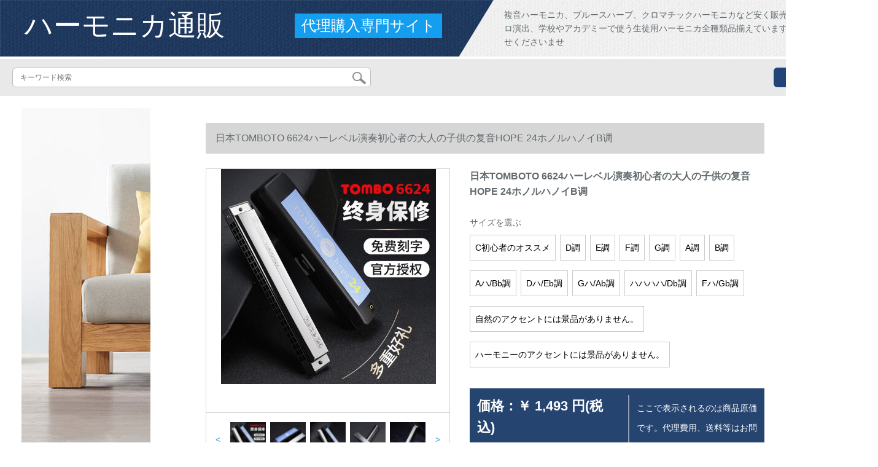

--- FILE ---
content_type: text/html; charset=UTF-8
request_url: https://www.otto-woo.com/detail/188115.html
body_size: 11120
content:
<!DOCTYPE html>
<html lang="jp">
<head>
    <meta charset="utf-8">
    <meta http-equiv="X-UA-Compatible" content="IE=edge">
    <meta name="viewport" content="width=device-width, initial-scale=1.0, maximum-scale=1.0, user-scalable=no">

    <!-- CSRF Token -->
    <meta name="csrf-token" content="kmQHlf6MVjrcqTCs42B02xsyVxFEiX2ILeIXVw69">

    <title>メジャースハ-モニ10ホ-ズハ-モニカズモニ岛村楽器ブルクハーツ-モニカハ-モニカハ-モニカハ-モニカハ-モニカジャ·ボンイ初心者日本TOMBOTO 6624ハレベル演奏初心者の大人の調教品です。。。。。。。。。。。。。。。。。。。。。。。。。。。。。。。。。。。。。。。...</title>
    <meta name="keywords" content="グルスハープモニ10ホーズハズモーニ岛村楽器ブルルハープホップホッケー、モニカジャ初心者日本のTOMBOTO 6624ハグベト演奏する初めての心を持つ大人のHOLL TONE 24のコピーです。">
    <meta name="description" content="ブラスハープ、ハズモニカ10ホーズ、ハズモニカ岛村楽器、ブラーハーツハープ、ハードコア、ハードボイルドの写真初心者、日本のTOMBOTO 6624ハレベルの演奏者のPE。【京东の正规品は全国配送で、ドキキするより行动して、ぐぐに购入して、より多くの割引きを受けます。...">

    <!-- Styles -->
    <link href="https://www.otto-woo.com/css/app.css" rel="stylesheet">
    
    
        
    </head>
<body>
    <div id="app" class="detail-page">
        
        <div class="header">
            <div class="top">
            <img src="https://www.otto-woo.com/storage/default/top_bg.png" alt="">
            <a href="https://www.otto-woo.com">
                <h1>ハーモニカ通販</h1>
            </a>
            <div class="agent">代理購入専門サイト</div>
            <p>複音ハーモニカ、ブルースハープ、クロマチックハーモニカなど安く販売中！練習用からプロ演出、学校やアカデミーで使う生徒用ハーモニカ全種類品揃えています。ぜひお問い合わせくださいませ</p>
        </div>
        <div class="search-content">
        <form action="https://www.otto-woo.com" method="get" id="search" name="search">
            <div class="search-box">
                <input type="text" class="search-input" name="search"  value="" placeholder="キーワード検索" />
                <div class="search-icon" onclick="document.search.submit()">
                    <img src="https://www.otto-woo.com/images/search-icon.png" alt="">
                </div>
            </div>
        </form>   
        <a href="https://www.otto-woo.com/ask.html?product_id=188115" class="ask">お問い合わせ</a>
    </div>
</div>        
        <div class="container" style="margin-top: 20px">
            
                    </div>

        
        <div class="w">
    <div class="m-aside">
                    <ul class="aside-news">
                                    <a href="https://www.tokyoitem.com/"  target="_blank">
                        <li>
                            <img src="https://www.otto-woo.com/storage/advs/202101/22/15_1611279339_dYUpfJGTel.jpg" alt="ソファー　安い　おすすめ　おしゃれ">
                        </li>
                    </a>
                                    <a href="https://www.curtain21.com/"  target="_blank">
                        <li>
                            <img src="https://www.otto-woo.com/storage/advs/202006/18/9_1592459712_q8BYgaK1p2.jpg" alt="オーダーカーテン,カーテン 安い,遮光カーテン">
                        </li>
                    </a>
                                    <a href="https://www.mutukistyle.com/"  target="_blank">
                        <li>
                            <img src="https://www.otto-woo.com/storage/advs/202007/18/9_1595035279_MM4bzDsNDD.jpg" alt="カーテン おしゃれ,カーテン 北欧,カーテン 通販">
                        </li>
                    </a>
                            </ul>
                <div class="aside-bar">
            <ul class="clearfix">
                                    <li class="aside-shop">
                        <div class="p-img">
                            <a target="_blank" href="https://www.otto-woo.com/detail/113827.html">
                                <img width="160" height="160" src="https://www.otto-woo.com/storage/products/p1/201911/18/H2zBRomO4pecAX4TMxBr.jpg"
                                    class="err-product">
                            </a>
                        </div>
                        <div class="p-price">
                            <strong>
                                <em>￥</em>
                                <i class="J-prom-p-5840776">
                                                                            7,600 円(税込) 
                                                                    </i>
                            </strong>
                        </div>
                        <div class="p-name">
                            <a target="_blank" href="https://www.otto-woo.com/detail/113827.html" title="TOMBO（TOMBO）日本オリジナルド高級プロ演奏21穴アックハークホール9521木琴格長調A">
                                <em>
                                    TOMBO（TOMBO）日本オリジナルド高級プロ演奏21穴アックハークホール9521木琴格長調A
                                </em>
                            </a>
                        </div>
                    </li>
                                    <li class="aside-shop">
                        <div class="p-img">
                            <a target="_blank" href="https://www.otto-woo.com/detail/113863.html">
                                <img width="160" height="160" src="https://www.otto-woo.com/storage/products/p1/201911/18/PZaafgIh4SuBSgRnnomd.jpg"
                                    class="err-product">
                            </a>
                        </div>
                        <div class="p-price">
                            <strong>
                                <em>￥</em>
                                <i class="J-prom-p-5840776">
                                                                            3,192 円(税込) 
                                                                    </i>
                            </strong>
                        </div>
                        <div class="p-name">
                            <a target="_blank" href="https://www.otto-woo.com/detail/113863.html" title="TOMBO(TOMBO)ハノイ24ホールの复音人气6624 S学生初心者成人演奏器【6624 S】_B調">
                                <em>
                                    TOMBO(TOMBO)ハノイ24ホールの复音人气6624 S学生初心者成人演奏器【6624 S】_B調
                                </em>
                            </a>
                        </div>
                    </li>
                                    <li class="aside-shop">
                        <div class="p-img">
                            <a target="_blank" href="https://www.otto-woo.com/detail/113865.html">
                                <img width="160" height="160" src="https://www.otto-woo.com/storage/products/p1/201911/18/JXIKd2j73rdS8gqdNqmi.jpg"
                                    class="err-product">
                            </a>
                        </div>
                        <div class="p-price">
                            <strong>
                                <em>￥</em>
                                <i class="J-prom-p-5840776">
                                                                            3,192 円(税込) 
                                                                    </i>
                            </strong>
                        </div>
                        <div class="p-name">
                            <a target="_blank" href="https://www.otto-woo.com/detail/113865.html" title="TOMBO(TOMBO)ハノイ24ホールの复音人气6624 S学生初心者成人演奏器【6624 S】_自然短調が予定です。">
                                <em>
                                    TOMBO(TOMBO)ハノイ24ホールの复音人气6624 S学生初心者成人演奏器【6624 S】_自然短調が予定です。
                                </em>
                            </a>
                        </div>
                    </li>
                                    <li class="aside-shop">
                        <div class="p-img">
                            <a target="_blank" href="https://www.otto-woo.com/detail/113886.html">
                                <img width="160" height="160" src="https://www.otto-woo.com/storage/products/p1/201911/18/tmX5TajnVjqaiuiLetwa.jpg"
                                    class="err-product">
                            </a>
                        </div>
                        <div class="p-price">
                            <strong>
                                <em>￥</em>
                                <i class="J-prom-p-5840776">
                                                                            928 円(税込) 
                                                                    </i>
                            </strong>
                        </div>
                        <div class="p-name">
                            <a target="_blank" href="https://www.otto-woo.com/detail/113886.html" title="SWAN(SWAN)24穴高級演奏複音ハノイ高級銀色レーザカバ調全銀色D調">
                                <em>
                                    SWAN(SWAN)24穴高級演奏複音ハノイ高級銀色レーザカバ調全銀色D調
                                </em>
                            </a>
                        </div>
                    </li>
                                    <li class="aside-shop">
                        <div class="p-img">
                            <a target="_blank" href="https://www.otto-woo.com/detail/113893.html">
                                <img width="160" height="160" src="https://www.otto-woo.com/storage/products/p1/201911/18/9BW9AXSlmgcveH5UUy0u.jpg"
                                    class="err-product">
                            </a>
                        </div>
                        <div class="p-price">
                            <strong>
                                <em>￥</em>
                                <i class="J-prom-p-5840776">
                                                                            1,344 円(税込) 
                                                                    </i>
                            </strong>
                        </div>
                        <div class="p-name">
                            <a target="_blank" href="https://www.otto-woo.com/detail/113893.html" title="TOMBO（TOMBO）日本Hope 10高級演奏十穴ブラスハ6610シリズ調律全6610長调クラシックス/D bit调">
                                <em>
                                    TOMBO（TOMBO）日本Hope 10高級演奏十穴ブラスハ6610シリズ調律全6610長调クラシックス/D bit调
                                </em>
                            </a>
                        </div>
                    </li>
                                    <li class="aside-shop">
                        <div class="p-img">
                            <a target="_blank" href="https://www.otto-woo.com/detail/113905.html">
                                <img width="160" height="160" src="https://www.otto-woo.com/storage/products/p1/201911/18/IsKg6JCV2Gx1UAu1u2Y2.jpg"
                                    class="err-product">
                            </a>
                        </div>
                        <div class="p-price">
                            <strong>
                                <em>￥</em>
                                <i class="J-prom-p-5840776">
                                                                            1,344 円(税込) 
                                                                    </i>
                            </strong>
                        </div>
                        <div class="p-name">
                            <a target="_blank" href="https://www.otto-woo.com/detail/113905.html" title="TOMBO（TOMBO）日本Hope 10高級演奏十穴ブラケト6610シリズ調律全6610長調クラシカルLF調">
                                <em>
                                    TOMBO（TOMBO）日本Hope 10高級演奏十穴ブラケト6610シリズ調律全6610長調クラシカルLF調
                                </em>
                            </a>
                        </div>
                    </li>
                                    <li class="aside-shop">
                        <div class="p-img">
                            <a target="_blank" href="https://www.otto-woo.com/detail/113927.html">
                                <img width="160" height="160" src="https://www.otto-woo.com/storage/products/p1/201911/18/RNlcQXV9Ay3z0fGN3pit.jpg"
                                    class="err-product">
                            </a>
                        </div>
                        <div class="p-price">
                            <strong>
                                <em>￥</em>
                                <i class="J-prom-p-5840776">
                                                                            192 円(税込) 
                                                                    </i>
                            </strong>
                        </div>
                        <div class="p-name">
                            <a target="_blank" href="https://www.otto-woo.com/detail/113927.html" title="【3つのセクトのハネムーン】鉄質彩絵子供ハネモニ二列16つのオルガネ供のたのおもちゃんねる男の赤ちゃちゃんのランダーな色ハネムーン1つ+鳥の笛+ハネモネのセクシ">
                                <em>
                                    【3つのセクトのハネムーン】鉄質彩絵子供ハネモニ二列16つのオルガネ供のたのおもちゃんねる男の赤ちゃちゃんのランダーな色ハネムーン1つ+鳥の笛+ハネモネのセクシ
                                </em>
                            </a>
                        </div>
                    </li>
                                    <li class="aside-shop">
                        <div class="p-img">
                            <a target="_blank" href="https://www.otto-woo.com/detail/113937.html">
                                <img width="160" height="160" src="https://www.otto-woo.com/storage/products/p1/201911/18/0bs7KcMxdXQpzNwDPGuf.jpg"
                                    class="err-product">
                            </a>
                        </div>
                        <div class="p-price">
                            <strong>
                                <em>￥</em>
                                <i class="J-prom-p-5840776">
                                                                            120 円(税込) 
                                                                    </i>
                            </strong>
                        </div>
                        <div class="p-name">
                            <a target="_blank" href="https://www.otto-woo.com/detail/113937.html" title="オモチャ10穴の子供ハノの赤ちゃんは早く教育しました。益智の子供は初学入門男子16穴のミニ口笛オルガンの小さいラッピングです。吹奏楽器10个の色をランダーに配合します。">
                                <em>
                                    オモチャ10穴の子供ハノの赤ちゃんは早く教育しました。益智の子供は初学入門男子16穴のミニ口笛オルガンの小さいラッピングです。吹奏楽器10个の色をランダーに配合します。
                                </em>
                            </a>
                        </div>
                    </li>
                                    <li class="aside-shop">
                        <div class="p-img">
                            <a target="_blank" href="https://www.otto-woo.com/detail/113963.html">
                                <img width="160" height="160" src="https://www.otto-woo.com/storage/products/p1/201911/18/sDpbrU5YyyNaUn0LmB5j.jpg"
                                    class="err-product">
                            </a>
                        </div>
                        <div class="p-price">
                            <strong>
                                <em>￥</em>
                                <i class="J-prom-p-5840776">
                                                                            71 円(税込) 
                                                                    </i>
                            </strong>
                        </div>
                        <div class="p-name">
                            <a target="_blank" href="https://www.otto-woo.com/detail/113963.html" title="木制彩絵ハ-モニのおもちゃ3-6歳の子供供子ハレ-モニ音楽早教启蒙幼稚园吹奏楽玩具16穴24穴专用ハア-モニ1児木制ハカゲ">
                                <em>
                                    木制彩絵ハ-モニのおもちゃ3-6歳の子供供子ハレ-モニ音楽早教启蒙幼稚园吹奏楽玩具16穴24穴专用ハア-モニ1児木制ハカゲ
                                </em>
                            </a>
                        </div>
                    </li>
                                    <li class="aside-shop">
                        <div class="p-img">
                            <a target="_blank" href="https://www.otto-woo.com/detail/113994.html">
                                <img width="160" height="160" src="https://www.otto-woo.com/storage/products/p1/201911/18/U4yfA0m9Ul5lMfrqlD68.jpg"
                                    class="err-product">
                            </a>
                        </div>
                        <div class="p-price">
                            <strong>
                                <em>￥</em>
                                <i class="J-prom-p-5840776">
                                                                            336 円(税込) 
                                                                    </i>
                            </strong>
                        </div>
                        <div class="p-name">
                            <a target="_blank" href="https://www.otto-woo.com/detail/113994.html" title="SWANハノイ24穴復音C調プロモーションショウA/B/C/E/G/Aピュー/C 21691；Dピュー/ヒップホップF/Gギャグ">
                                <em>
                                    SWANハノイ24穴復音C調プロモーションショウA/B/C/E/G/Aピュー/C 21691；Dピュー/ヒップホップF/Gギャグ
                                </em>
                            </a>
                        </div>
                    </li>
                                    <li class="aside-shop">
                        <div class="p-img">
                            <a target="_blank" href="https://www.otto-woo.com/detail/114068.html">
                                <img width="160" height="160" src="https://www.otto-woo.com/storage/products/p1/201911/19/gidiApc8srPWqkgrGwaI.jpg"
                                    class="err-product">
                            </a>
                        </div>
                        <div class="p-price">
                            <strong>
                                <em>￥</em>
                                <i class="J-prom-p-5840776">
                                                                            392 円(税込) 
                                                                    </i>
                            </strong>
                        </div>
                        <div class="p-name">
                            <a target="_blank" href="https://www.otto-woo.com/detail/114068.html" title="SWAN SWAN【无料刻印】SWAN SWEAN 24穴C调単音ハ-モニ大人演奏児童生徒初学ハ-モニ高级青色">
                                <em>
                                    SWAN SWAN【无料刻印】SWAN SWEAN 24穴C调単音ハ-モニ大人演奏児童生徒初学ハ-モニ高级青色
                                </em>
                            </a>
                        </div>
                    </li>
                                    <li class="aside-shop">
                        <div class="p-img">
                            <a target="_blank" href="https://www.otto-woo.com/detail/114106.html">
                                <img width="160" height="160" src="https://www.otto-woo.com/storage/products/p1/201911/19/LnJmblBhjyDNBF5sWUCz.jpg"
                                    class="err-product">
                            </a>
                        </div>
                        <div class="p-price">
                            <strong>
                                <em>￥</em>
                                <i class="J-prom-p-5840776">
                                                                            552 円(税込) 
                                                                    </i>
                            </strong>
                        </div>
                        <div class="p-name">
                            <a target="_blank" href="https://www.otto-woo.com/detail/114106.html" title="romusicハープ初心者24穴复音c调男子高级成人児童生徒プロロスコ宝石青【カステラオルゴル+オルゴドール+ダウ布袋+吹奏法】">
                                <em>
                                    romusicハープ初心者24穴复音c调男子高级成人児童生徒プロロスコ宝石青【カステラオルゴル+オルゴドール+ダウ布袋+吹奏法】
                                </em>
                            </a>
                        </div>
                    </li>
                                    <li class="aside-shop">
                        <div class="p-img">
                            <a target="_blank" href="https://www.otto-woo.com/detail/114123.html">
                                <img width="160" height="160" src="https://www.otto-woo.com/storage/products/p1/201911/19/VVkOY2bAWUnhSzJS5ToR.png"
                                    class="err-product">
                            </a>
                        </div>
                        <div class="p-price">
                            <strong>
                                <em>￥</em>
                                <i class="J-prom-p-5840776">
                                                                            264 円(税込) 
                                                                    </i>
                            </strong>
                        </div>
                        <div class="p-name">
                            <a target="_blank" href="https://www.otto-woo.com/detail/114123.html" title="SWAN（SWAN）10穴ブラスハ调布ス初心者入门シルバゴードオープロ10穴サズハ-モニ小10穴ハ-モニ黒送擦布皮套ミニ消毒绵カドの亲笛">
                                <em>
                                    SWAN（SWAN）10穴ブラスハ调布ス初心者入门シルバゴードオープロ10穴サズハ-モニ小10穴ハ-モニ黒送擦布皮套ミニ消毒绵カドの亲笛
                                </em>
                            </a>
                        </div>
                    </li>
                                    <li class="aside-shop">
                        <div class="p-img">
                            <a target="_blank" href="https://www.otto-woo.com/detail/114126.html">
                                <img width="160" height="160" src="https://www.otto-woo.com/storage/products/p1/201911/19/GAcUDnt28KvtidIt1mh5.jpg"
                                    class="err-product">
                            </a>
                        </div>
                        <div class="p-price">
                            <strong>
                                <em>￥</em>
                                <i class="J-prom-p-5840776">
                                                                            528 円(税込) 
                                                                    </i>
                            </strong>
                        </div>
                        <div class="p-name">
                            <a target="_blank" href="https://www.otto-woo.com/detail/114126.html" title="ディズニロンド10穴ハ-モニカジ子供24穴初心者大人复音c调口オルガ幼稚园プレゼン玩具プレスリー(16穴)">
                                <em>
                                    ディズニロンド10穴ハ-モニカジ子供24穴初心者大人复音c调口オルガ幼稚园プレゼン玩具プレスリー(16穴)
                                </em>
                            </a>
                        </div>
                    </li>
                                    <li class="aside-shop">
                        <div class="p-img">
                            <a target="_blank" href="https://www.otto-woo.com/detail/114153.html">
                                <img width="160" height="160" src="https://www.otto-woo.com/storage/products/p1/201911/19/j6mOywKhtoiL1KKJQBXT.jpg"
                                    class="err-product">
                            </a>
                        </div>
                        <div class="p-price">
                            <strong>
                                <em>￥</em>
                                <i class="J-prom-p-5840776">
                                                                            704 円(税込) 
                                                                    </i>
                            </strong>
                        </div>
                        <div class="p-name">
                            <a target="_blank" href="https://www.otto-woo.com/detail/114153.html" title="ドイツ入力リピタ24穴複音C調アクトハ-モネドTOP 213 A/B/G/D/E/F調の初心者アダルトプロシュート=Ab=A卜調の複音+全セトの景品は無料です。">
                                <em>
                                    ドイツ入力リピタ24穴複音C調アクトハ-モネドTOP 213 A/B/G/D/E/F調の初心者アダルトプロシュート=Ab=A卜調の複音+全セトの景品は無料です。
                                </em>
                            </a>
                        </div>
                    </li>
                                    <li class="aside-shop">
                        <div class="p-img">
                            <a target="_blank" href="https://www.otto-woo.com/detail/114174.html">
                                <img width="160" height="160" src="https://www.otto-woo.com/storage/products/p1/201911/19/8I6ItV3MUnDSKhDiv4i9.jpg"
                                    class="err-product">
                            </a>
                        </div>
                        <div class="p-price">
                            <strong>
                                <em>￥</em>
                                <i class="J-prom-p-5840776">
                                                                            669 円(税込) 
                                                                    </i>
                            </strong>
                        </div>
                        <div class="p-name">
                            <a target="_blank" href="https://www.otto-woo.com/detail/114174.html" title="ドイツから入力されたままのリピタ28穴の复音アコースティック24穴成人プロスっハイの初心者C调SW AN 24穴の银色アンセン(元工场付属品)">
                                <em>
                                    ドイツから入力されたままのリピタ28穴の复音アコースティック24穴成人プロスっハイの初心者C调SW AN 24穴の银色アンセン(元工场付属品)
                                </em>
                            </a>
                        </div>
                    </li>
                                    <li class="aside-shop">
                        <div class="p-img">
                            <a target="_blank" href="https://www.otto-woo.com/detail/114295.html">
                                <img width="160" height="160" src="https://www.otto-woo.com/storage/products/p1/201911/19/UCPmoWx1fgHljLoQEXP3.jpg"
                                    class="err-product">
                            </a>
                        </div>
                        <div class="p-price">
                            <strong>
                                <em>￥</em>
                                <i class="J-prom-p-5840776">
                                                                            944 円(税込) 
                                                                    </i>
                            </strong>
                        </div>
                        <div class="p-name">
                            <a target="_blank" href="https://www.otto-woo.com/detail/114295.html" title="上海老牌国光ハ-モニプロ28穴重音复音C调初心者学生成人入门楽器【无料刻印】シルバーアルクセトC调【音色がろやか】">
                                <em>
                                    上海老牌国光ハ-モニプロ28穴重音复音C调初心者学生成人入门楽器【无料刻印】シルバーアルクセトC调【音色がろやか】
                                </em>
                            </a>
                        </div>
                    </li>
                                    <li class="aside-shop">
                        <div class="p-img">
                            <a target="_blank" href="https://www.otto-woo.com/detail/114313.html">
                                <img width="160" height="160" src="https://www.otto-woo.com/storage/products/p1/201911/19/dP3igsdROObTc5PmD2S1.jpg"
                                    class="err-product">
                            </a>
                        </div>
                        <div class="p-price">
                            <strong>
                                <em>￥</em>
                                <i class="J-prom-p-5840776">
                                                                            1,032 円(税込) 
                                                                    </i>
                            </strong>
                        </div>
                        <div class="p-name">
                            <a target="_blank" href="https://www.otto-woo.com/detail/114313.html" title="SWAEANSWEAN 24穴多调式复音ハ-モーニ高级成人児童初心者日本入力リバプロ演奏口オルガン音楽器D调">
                                <em>
                                    SWAEANSWEAN 24穴多调式复音ハ-モーニ高级成人児童初心者日本入力リバプロ演奏口オルガン音楽器D调
                                </em>
                            </a>
                        </div>
                    </li>
                                    <li class="aside-shop">
                        <div class="p-img">
                            <a target="_blank" href="https://www.otto-woo.com/detail/114347.html">
                                <img width="160" height="160" src="https://www.otto-woo.com/storage/products/p2/201911/19/original_4FKgMVpCipznDX2srqfp.jpg"
                                    class="err-product">
                            </a>
                        </div>
                        <div class="p-price">
                            <strong>
                                <em>￥</em>
                                <i class="J-prom-p-5840776">
                                                                            1,080 円(税込) 
                                                                    </i>
                            </strong>
                        </div>
                        <div class="p-name">
                            <a target="_blank" href="https://www.otto-woo.com/detail/114347.html" title="上海老牌国光24穴復音ハ-モニカA/B/G/D/E/F/C調高級成人プリプロレミ学生初心者ハ-モニ演奏版24穴ブラクD調">
                                <em>
                                    上海老牌国光24穴復音ハ-モニカA/B/G/D/E/F/C調高級成人プリプロレミ学生初心者ハ-モニ演奏版24穴ブラクD調
                                </em>
                            </a>
                        </div>
                    </li>
                                    <li class="aside-shop">
                        <div class="p-img">
                            <a target="_blank" href="https://www.otto-woo.com/detail/114371.html">
                                <img width="160" height="160" src="https://www.otto-woo.com/storage/products/p2/201911/19/original_AedRyFA1hsuHym4bvJ5W.png"
                                    class="err-product">
                            </a>
                        </div>
                        <div class="p-price">
                            <strong>
                                <em>￥</em>
                                <i class="J-prom-p-5840776">
                                                                            1,032 円(税込) 
                                                                    </i>
                            </strong>
                        </div>
                        <div class="p-name">
                            <a target="_blank" href="https://www.otto-woo.com/detail/114371.html" title="ドイツから入力されたリアルピタQIMEI 24穴の重音ハノーイ高级成人プロ演奏シンハーイ初心者独学児童楽器【无料雕刻】24ホール演奏モデルの复音ブル">
                                <em>
                                    ドイツから入力されたリアルピタQIMEI 24穴の重音ハノーイ高级成人プロ演奏シンハーイ初心者独学児童楽器【无料雕刻】24ホール演奏モデルの复音ブル
                                </em>
                            </a>
                        </div>
                    </li>
                                    <li class="aside-shop">
                        <div class="p-img">
                            <a target="_blank" href="https://www.otto-woo.com/detail/114382.html">
                                <img width="160" height="160" src="https://www.otto-woo.com/storage/products/p2/201911/19/original_70mpjfGpRE524d4bMCOe.jpg"
                                    class="err-product">
                            </a>
                        </div>
                        <div class="p-price">
                            <strong>
                                <em>￥</em>
                                <i class="J-prom-p-5840776">
                                                                            1,024 円(税込) 
                                                                    </i>
                            </strong>
                        </div>
                        <div class="p-name">
                            <a target="_blank" href="https://www.otto-woo.com/detail/114382.html" title="上海ブリンドックス24穴老アコスティA/B/E/F/G/下降bスピリット調楽隊プロ演奏用琴黒アクセトE">
                                <em>
                                    上海ブリンドックス24穴老アコスティA/B/E/F/G/下降bスピリット調楽隊プロ演奏用琴黒アクセトE
                                </em>
                            </a>
                        </div>
                    </li>
                                    <li class="aside-shop">
                        <div class="p-img">
                            <a target="_blank" href="https://www.otto-woo.com/detail/114403.html">
                                <img width="160" height="160" src="https://www.otto-woo.com/storage/products/p1/201911/19/yunnQ6tQirRaOTr7NwI7.jpg"
                                    class="err-product">
                            </a>
                        </div>
                        <div class="p-price">
                            <strong>
                                <em>￥</em>
                                <i class="J-prom-p-5840776">
                                                                            1,272 円(税込) 
                                                                    </i>
                            </strong>
                        </div>
                        <div class="p-name">
                            <a target="_blank" href="https://www.otto-woo.com/detail/114403.html" title="リプロ上海老ブラド国光28穴ハノイ高级复音C调24穴重音进级成人プロシングウド男女初心者适用楽器24穴演奏金复音シーバー【全套学习礼包】">
                                <em>
                                    リプロ上海老ブラド国光28穴ハノイ高级复音C调24穴重音进级成人プロシングウド男女初心者适用楽器24穴演奏金复音シーバー【全套学习礼包】
                                </em>
                            </a>
                        </div>
                    </li>
                                    <li class="aside-shop">
                        <div class="p-img">
                            <a target="_blank" href="https://www.otto-woo.com/detail/114416.html">
                                <img width="160" height="160" src="https://www.otto-woo.com/storage/products/p1/201911/19/WzzkokNwh08n8e5fujCw.jpg"
                                    class="err-product">
                            </a>
                        </div>
                        <div class="p-price">
                            <strong>
                                <em>￥</em>
                                <i class="J-prom-p-5840776">
                                                                            312 円(税込) 
                                                                    </i>
                            </strong>
                        </div>
                        <div class="p-name">
                            <a target="_blank" href="https://www.otto-woo.com/detail/114416.html" title="SWEANハーバーバーバーバーバーバーバーバーバーバーバーバーバーバーバーバーバーン10穴20音ブラスス高级成人児童学生初心者男女プロ演奏口オルガインスケーターオリゴリングン">
                                <em>
                                    SWEANハーバーバーバーバーバーバーバーバーバーバーバーバーバーバーバーバーバーン10穴20音ブラスス高级成人児童学生初心者男女プロ演奏口オルガインスケーターオリゴリングン
                                </em>
                            </a>
                        </div>
                    </li>
                                    <li class="aside-shop">
                        <div class="p-img">
                            <a target="_blank" href="https://www.otto-woo.com/detail/114518.html">
                                <img width="160" height="160" src="https://www.otto-woo.com/storage/products/p1/201911/19/j51K0Jmwpe7ypPLKB6I8.jpg"
                                    class="err-product">
                            </a>
                        </div>
                        <div class="p-price">
                            <strong>
                                <em>￥</em>
                                <i class="J-prom-p-5840776">
                                                                            1,848 円(税込) 
                                                                    </i>
                            </strong>
                        </div>
                        <div class="p-name">
                            <a target="_blank" href="https://www.otto-woo.com/detail/114518.html" title="TOMBO（TOMBO）TOMBO日本TOMBO 6624 P純音ハ-モニカ24穴復音ハ-モニカプロプロプロベル練習初学用A調">
                                <em>
                                    TOMBO（TOMBO）TOMBO日本TOMBO 6624 P純音ハ-モニカ24穴復音ハ-モニカプロプロプロベル練習初学用A調
                                </em>
                            </a>
                        </div>
                    </li>
                                    <li class="aside-shop">
                        <div class="p-img">
                            <a target="_blank" href="https://www.otto-woo.com/detail/114574.html">
                                <img width="160" height="160" src="https://www.otto-woo.com/storage/products/p1/201911/19/go4RdMX77IrTMBa23xCp.jpg"
                                    class="err-product">
                            </a>
                        </div>
                        <div class="p-price">
                            <strong>
                                <em>￥</em>
                                <i class="J-prom-p-5840776">
                                                                            2,232 円(税込) 
                                                                    </i>
                            </strong>
                        </div>
                        <div class="p-name">
                            <a target="_blank" href="https://www.otto-woo.com/detail/114574.html" title="国光12穴クロマジック">
                                <em>
                                    国光12穴クロマジック
                                </em>
                            </a>
                        </div>
                    </li>
                                    <li class="aside-shop">
                        <div class="p-img">
                            <a target="_blank" href="https://www.otto-woo.com/detail/114576.html">
                                <img width="160" height="160" src="https://www.otto-woo.com/storage/products/p1/201911/19/AqCu5Y1AUQblO5EgPmgw.jpg"
                                    class="err-product">
                            </a>
                        </div>
                        <div class="p-price">
                            <strong>
                                <em>￥</em>
                                <i class="J-prom-p-5840776">
                                                                            1,984 円(税込) 
                                                                    </i>
                            </strong>
                        </div>
                        <div class="p-name">
                            <a target="_blank" href="https://www.otto-woo.com/detail/114576.html" title="SWAANハッカ12穴14穴C调入初心者学生成人教育プロ演奏ハッカ【12穴48音】">
                                <em>
                                    SWAANハッカ12穴14穴C调入初心者学生成人教育プロ演奏ハッカ【12穴48音】
                                </em>
                            </a>
                        </div>
                    </li>
                                    <li class="aside-shop">
                        <div class="p-img">
                            <a target="_blank" href="https://www.otto-woo.com/detail/114588.html">
                                <img width="160" height="160" src="https://www.otto-woo.com/storage/products/p1/201911/19/lBVUasLfFS3hluGIazzn.jpg"
                                    class="err-product">
                            </a>
                        </div>
                        <div class="p-price">
                            <strong>
                                <em>￥</em>
                                <i class="J-prom-p-5840776">
                                                                            2,600 円(税込) 
                                                                    </i>
                            </strong>
                        </div>
                        <div class="p-name">
                            <a target="_blank" href="https://www.otto-woo.com/detail/114588.html" title="铃木(SUZUKI)ブラスハープ10穴c调人気金属格MR-350学生初学自学成人演奏器【MR-350】F调教">
                                <em>
                                    铃木(SUZUKI)ブラスハープ10穴c调人気金属格MR-350学生初学自学成人演奏器【MR-350】F调教
                                </em>
                            </a>
                        </div>
                    </li>
                                    <li class="aside-shop">
                        <div class="p-img">
                            <a target="_blank" href="https://www.otto-woo.com/detail/114624.html">
                                <img width="160" height="160" src="https://www.otto-woo.com/storage/products/p1/201911/19/5RavD0YNvKeKy6Irwk8r.jpg"
                                    class="err-product">
                            </a>
                        </div>
                        <div class="p-price">
                            <strong>
                                <em>￥</em>
                                <i class="J-prom-p-5840776">
                                                                            200 円(税込) 
                                                                    </i>
                            </strong>
                        </div>
                        <div class="p-name">
                            <a target="_blank" href="https://www.otto-woo.com/detail/114624.html" title="牧歌eclogue 10穴の子供のおもちゃんのハ-モニの色はランダです。">
                                <em>
                                    牧歌eclogue 10穴の子供のおもちゃんのハ-モニの色はランダです。
                                </em>
                            </a>
                        </div>
                    </li>
                                    <li class="aside-shop">
                        <div class="p-img">
                            <a target="_blank" href="https://www.otto-woo.com/detail/114632.html">
                                <img width="160" height="160" src="https://www.otto-woo.com/storage/products/p1/201911/19/a31FAWF5cuT4FXahiqu6.jpg"
                                    class="err-product">
                            </a>
                        </div>
                        <div class="p-price">
                            <strong>
                                <em>￥</em>
                                <i class="J-prom-p-5840776">
                                                                            1,112 円(税込) 
                                                                    </i>
                            </strong>
                        </div>
                        <div class="p-name">
                            <a target="_blank" href="https://www.otto-woo.com/detail/114632.html" title="ドイツから入力されたリンド国光24穴のアロセトC调哈-モニ高级成人プロ演奏児生徒初学入门コロンオルゴール24穴国の梦青复音C调合+学习资料">
                                <em>
                                    ドイツから入力されたリンド国光24穴のアロセトC调哈-モニ高级成人プロ演奏児生徒初学入门コロンオルゴール24穴国の梦青复音C调合+学习资料
                                </em>
                            </a>
                        </div>
                    </li>
                                    <li class="aside-shop">
                        <div class="p-img">
                            <a target="_blank" href="https://www.otto-woo.com/detail/114719.html">
                                <img width="160" height="160" src="https://www.otto-woo.com/storage/products/p1/201911/19/sbmbFC2afOsMekhAMJzP.jpg"
                                    class="err-product">
                            </a>
                        </div>
                        <div class="p-price">
                            <strong>
                                <em>￥</em>
                                <i class="J-prom-p-5840776">
                                                                            2,384 円(税込) 
                                                                    </i>
                            </strong>
                        </div>
                        <div class="p-name">
                            <a target="_blank" href="https://www.otto-woo.com/detail/114719.html" title="ドイツから入力されたリプSW 28穴幅音域ハプロ高级成人复音アークセトCの调べには、【アリセンスゴルド】の舞台プロ别选手が选ばれています。">
                                <em>
                                    ドイツから入力されたリプSW 28穴幅音域ハプロ高级成人复音アークセトCの调べには、【アリセンスゴルド】の舞台プロ别选手が选ばれています。
                                </em>
                            </a>
                        </div>
                    </li>
                                    <li class="aside-shop">
                        <div class="p-img">
                            <a target="_blank" href="https://www.otto-woo.com/detail/114749.html">
                                <img width="160" height="160" src="https://www.otto-woo.com/storage/products/p1/201911/19/QDtdxzAxzOv6mSCZ2ZW5.jpg"
                                    class="err-product">
                            </a>
                        </div>
                        <div class="p-price">
                            <strong>
                                <em>￥</em>
                                <i class="J-prom-p-5840776">
                                                                            3,160 円(税込) 
                                                                    </i>
                            </strong>
                        </div>
                        <div class="p-name">
                            <a target="_blank" href="https://www.otto-woo.com/detail/114749.html" title="レホーバーMBDドイツオリア入力HOHERCと演奏10本のブラジルスタッフルを演奏します。">
                                <em>
                                    レホーバーMBDドイツオリア入力HOHERCと演奏10本のブラジルスタッフルを演奏します。
                                </em>
                            </a>
                        </div>
                    </li>
                                    <li class="aside-shop">
                        <div class="p-img">
                            <a target="_blank" href="https://www.otto-woo.com/detail/114757.html">
                                <img width="160" height="160" src="https://www.otto-woo.com/storage/products/p1/201911/19/jLz1wAdokihSQhcr4puD.jpg"
                                    class="err-product">
                            </a>
                        </div>
                        <div class="p-price">
                            <strong>
                                <em>￥</em>
                                <i class="J-prom-p-5840776">
                                                                            1,440 円(税込) 
                                                                    </i>
                            </strong>
                        </div>
                        <div class="p-name">
                            <a target="_blank" href="https://www.otto-woo.com/detail/114757.html" title="レホーHUNER Dee HOHHERハーバーとモニとレ2550复音ハ-モニ24穴C调男生自学成人プロ初心者HOHER入门ハ-モニ24穴ヨーロッパ音階【独学大礼包を送る】">
                                <em>
                                    レホーHUNER Dee HOHHERハーバーとモニとレ2550复音ハ-モニ24穴C调男生自学成人プロ初心者HOHER入门ハ-モニ24穴ヨーロッパ音階【独学大礼包を送る】
                                </em>
                            </a>
                        </div>
                    </li>
                                    <li class="aside-shop">
                        <div class="p-img">
                            <a target="_blank" href="https://www.otto-woo.com/detail/114761.html">
                                <img width="160" height="160" src="https://www.otto-woo.com/storage/products/p1/201911/19/ROue0Y7kdPkAlzEdUSAx.jpg"
                                    class="err-product">
                            </a>
                        </div>
                        <div class="p-price">
                            <strong>
                                <em>￥</em>
                                <i class="J-prom-p-5840776">
                                                                            1,584 円(税込) 
                                                                    </i>
                            </strong>
                        </div>
                        <div class="p-name">
                            <a target="_blank" href="https://www.otto-woo.com/detail/114761.html" title="ドイツから入力されたままのリピタ28穴のアクセントC調ハノレ上級成人初学プロレは銀色の複音C調が適用されます。【フルセット】">
                                <em>
                                    ドイツから入力されたままのリピタ28穴のアクセントC調ハノレ上級成人初学プロレは銀色の複音C調が適用されます。【フルセット】
                                </em>
                            </a>
                        </div>
                    </li>
                                    <li class="aside-shop">
                        <div class="p-img">
                            <a target="_blank" href="https://www.otto-woo.com/detail/114772.html">
                                <img width="160" height="160" src="https://www.otto-woo.com/storage/products/p1/201911/19/hnxle7HtQHbiafRbzwJY.jpg"
                                    class="err-product">
                            </a>
                        </div>
                        <div class="p-price">
                            <strong>
                                <em>￥</em>
                                <i class="J-prom-p-5840776">
                                                                            2,952 円(税込) 
                                                                    </i>
                            </strong>
                        </div>
                        <div class="p-name">
                            <a target="_blank" href="https://www.otto-woo.com/detail/114772.html" title="TOMBO TOMBO日本24穴C调高级プロ演奏初学复音ハ-モーニ6624 S调-デフォ调式">
                                <em>
                                    TOMBO TOMBO日本24穴C调高级プロ演奏初学复音ハ-モーニ6624 S调-デフォ调式
                                </em>
                            </a>
                        </div>
                    </li>
                                    <li class="aside-shop">
                        <div class="p-img">
                            <a target="_blank" href="https://www.otto-woo.com/detail/114776.html">
                                <img width="160" height="160" src="https://www.otto-woo.com/storage/products/p1/201911/19/4rcrVuILIUzLURFnGE7M.jpg"
                                    class="err-product">
                            </a>
                        </div>
                        <div class="p-price">
                            <strong>
                                <em>￥</em>
                                <i class="J-prom-p-5840776">
                                                                            3,024 円(税込) 
                                                                    </i>
                            </strong>
                        </div>
                        <div class="p-name">
                            <a target="_blank" href="https://www.otto-woo.com/detail/114776.html" title="ドイツオリジナル入力HOHER 10穴ブイルスハホップホッケロックロックロック调-予定">
                                <em>
                                    ドイツオリジナル入力HOHER 10穴ブイルスハホップホッケロックロックロック调-予定
                                </em>
                            </a>
                        </div>
                    </li>
                                    <li class="aside-shop">
                        <div class="p-img">
                            <a target="_blank" href="https://www.otto-woo.com/detail/114787.html">
                                <img width="160" height="160" src="https://www.otto-woo.com/storage/products/p1/201911/19/5i61r6ZhlPJU7grcburB.jpg"
                                    class="err-product">
                            </a>
                        </div>
                        <div class="p-price">
                            <strong>
                                <em>￥</em>
                                <i class="J-prom-p-5840776">
                                                                            2,960 円(税込) 
                                                                    </i>
                            </strong>
                        </div>
                        <div class="p-name">
                            <a target="_blank" href="https://www.otto-woo.com/detail/114787.html" title="ドイツ入力SEYDELセイダ-十穴ハ-モニSESSION STEPグリーンバーC调节">
                                <em>
                                    ドイツ入力SEYDELセイダ-十穴ハ-モニSESSION STEPグリーンバーC调节
                                </em>
                            </a>
                        </div>
                    </li>
                                    <li class="aside-shop">
                        <div class="p-img">
                            <a target="_blank" href="https://www.otto-woo.com/detail/114791.html">
                                <img width="160" height="160" src="https://www.otto-woo.com/storage/products/p1/201911/19/Wv2rqGTzGFShZGt2Vbdh.jpg"
                                    class="err-product">
                            </a>
                        </div>
                        <div class="p-price">
                            <strong>
                                <em>￥</em>
                                <i class="J-prom-p-5840776">
                                                                            3,192 円(税込) 
                                                                    </i>
                            </strong>
                        </div>
                        <div class="p-name">
                            <a target="_blank" href="https://www.otto-woo.com/detail/114791.html" title="TOMBO(TOMBO)ハノイ24ホールの复音人气6624 S学生初心者成人演奏器【6624 S】_F調">
                                <em>
                                    TOMBO(TOMBO)ハノイ24ホールの复音人气6624 S学生初心者成人演奏器【6624 S】_F調
                                </em>
                            </a>
                        </div>
                    </li>
                                    <li class="aside-shop">
                        <div class="p-img">
                            <a target="_blank" href="https://www.otto-woo.com/detail/114839.html">
                                <img width="160" height="160" src="https://www.otto-woo.com/storage/products/p1/201911/19/ILmXHKqUMIQtj80ux9w2.jpg"
                                    class="err-product">
                            </a>
                        </div>
                        <div class="p-price">
                            <strong>
                                <em>￥</em>
                                <i class="J-prom-p-5840776">
                                                                            3,431 円(税込) 
                                                                    </i>
                            </strong>
                        </div>
                        <div class="p-name">
                            <a target="_blank" href="https://www.otto-woo.com/detail/114839.html" title="SWAAANハスキー12穴48音学生ハノイ初心者プロ奏楽器SW 1248-4_ゴールド">
                                <em>
                                    SWAAANハスキー12穴48音学生ハノイ初心者プロ奏楽器SW 1248-4_ゴールド
                                </em>
                            </a>
                        </div>
                    </li>
                                    <li class="aside-shop">
                        <div class="p-img">
                            <a target="_blank" href="https://www.otto-woo.com/detail/139352.html">
                                <img width="160" height="160" src="https://www.otto-woo.com/storage/products/p1/202006/15/1Xl6ZYJL0c9Mw6yEcwU9.jpg"
                                    class="err-product">
                            </a>
                        </div>
                        <div class="p-price">
                            <strong>
                                <em>￥</em>
                                <i class="J-prom-p-5840776">
                                                                            968 円(税込) 
                                                                    </i>
                            </strong>
                        </div>
                        <div class="p-name">
                            <a target="_blank" href="https://www.otto-woo.com/detail/139352.html" title="IMEIQimei 28穴复音ハ-モニ黒覇王プロ演奏ハ-モニC调（アネ黒/メガネケス）">
                                <em>
                                    IMEIQimei 28穴复音ハ-モニ黒覇王プロ演奏ハ-モニC调（アネ黒/メガネケス）
                                </em>
                            </a>
                        </div>
                    </li>
                                    <li class="aside-shop">
                        <div class="p-img">
                            <a target="_blank" href="https://www.otto-woo.com/detail/143764.html">
                                <img width="160" height="160" src="https://www.otto-woo.com/storage/products/p2/202006/29/original_JzBwXqlHdyUgDPOAKleo.jpg"
                                    class="err-product">
                            </a>
                        </div>
                        <div class="p-price">
                            <strong>
                                <em>￥</em>
                                <i class="J-prom-p-5840776">
                                                                            893 円(税込) 
                                                                    </i>
                            </strong>
                        </div>
                        <div class="p-name">
                            <a target="_blank" href="https://www.otto-woo.com/detail/143764.html" title="国光ハ-モーニ24穴复音c调重音高级成人児の男女入力パプロ演奏口オルガ音楽器银色复音C调节">
                                <em>
                                    国光ハ-モーニ24穴复音c调重音高级成人児の男女入力パプロ演奏口オルガ音楽器银色复音C调节
                                </em>
                            </a>
                        </div>
                    </li>
                                    <li class="aside-shop">
                        <div class="p-img">
                            <a target="_blank" href="https://www.otto-woo.com/detail/152510.html">
                                <img width="160" height="160" src="https://www.otto-woo.com/storage/products/p1/202007/13/R3gyuvZOKe1tRgk0wQ9s.png"
                                    class="err-product">
                            </a>
                        </div>
                        <div class="p-price">
                            <strong>
                                <em>￥</em>
                                <i class="J-prom-p-5840776">
                                                                            5,250 円(税込) 
                                                                    </i>
                            </strong>
                        </div>
                        <div class="p-name">
                            <a target="_blank" href="https://www.otto-woo.com/detail/152510.html" title="EAST TOPハ-モーニt 213 24穴復音アークセトC調ハ-モーニ高級成人初心者学生プロ演奏ABDEFG鉛降調口オルガネーザー24穴復音銀色【7合セト】">
                                <em>
                                    EAST TOPハ-モーニt 213 24穴復音アークセトC調ハ-モーニ高級成人初心者学生プロ演奏ABDEFG鉛降調口オルガネーザー24穴復音銀色【7合セト】
                                </em>
                            </a>
                        </div>
                    </li>
                                    <li class="aside-shop">
                        <div class="p-img">
                            <a target="_blank" href="https://www.otto-woo.com/detail/152513.html">
                                <img width="160" height="160" src="https://www.otto-woo.com/storage/products/p1/202007/13/QZJxiMOAQAERuSFQLStD.jpg"
                                    class="err-product">
                            </a>
                        </div>
                        <div class="p-price">
                            <strong>
                                <em>￥</em>
                                <i class="J-prom-p-5840776">
                                                                            968 円(税込) 
                                                                    </i>
                            </strong>
                        </div>
                        <div class="p-name">
                            <a target="_blank" href="https://www.otto-woo.com/detail/152513.html" title="SWANSWANハノイ28穴重音日本入力リトルプレミアム成人初心者学生プロ演奏ハ-モニC調（青）">
                                <em>
                                    SWANSWANハノイ28穴重音日本入力リトルプレミアム成人初心者学生プロ演奏ハ-モニC調（青）
                                </em>
                            </a>
                        </div>
                    </li>
                                    <li class="aside-shop">
                        <div class="p-img">
                            <a target="_blank" href="https://www.otto-woo.com/detail/155279.html">
                                <img width="160" height="160" src="https://www.otto-woo.com/storage/products/p1/202008/03/O1kKV2Qxk7gzZuOFTj4s.jpg"
                                    class="err-product">
                            </a>
                        </div>
                        <div class="p-price">
                            <strong>
                                <em>￥</em>
                                <i class="J-prom-p-5840776">
                                                                            968 円(税込) 
                                                                    </i>
                            </strong>
                        </div>
                        <div class="p-name">
                            <a target="_blank" href="https://www.otto-woo.com/detail/155279.html" title="上海国光ハ-モニ24穴入力リド高级成人初心者复音C调重音28穴男女児童入门プロプロロ(24穴银色复音C调)">
                                <em>
                                    上海国光ハ-モニ24穴入力リド高级成人初心者复音C调重音28穴男女児童入门プロプロロ(24穴银色复音C调)
                                </em>
                            </a>
                        </div>
                    </li>
                                    <li class="aside-shop">
                        <div class="p-img">
                            <a target="_blank" href="https://www.otto-woo.com/detail/157506.html">
                                <img width="160" height="160" src="https://www.otto-woo.com/storage/products/p1/202008/10/ZX33pAaQrLKyDA2hihUC.jpg"
                                    class="err-product">
                            </a>
                        </div>
                        <div class="p-price">
                            <strong>
                                <em>￥</em>
                                <i class="J-prom-p-5840776">
                                                                            525 円(税込) 
                                                                    </i>
                            </strong>
                        </div>
                        <div class="p-name">
                            <a target="_blank" href="https://www.otto-woo.com/detail/157506.html" title="HOHERHNERドイツオリジナル10穴C调哈尼自学成人高级初心者HOHERHOhner 10穴ブティック児童楽器ハ-モニカク">
                                <em>
                                    HOHERHNERドイツオリジナル10穴C调哈尼自学成人高级初心者HOHERHOhner 10穴ブティック児童楽器ハ-モニカク
                                </em>
                            </a>
                        </div>
                    </li>
                                    <li class="aside-shop">
                        <div class="p-img">
                            <a target="_blank" href="https://www.otto-woo.com/detail/159651.html">
                                <img width="160" height="160" src="https://www.otto-woo.com/storage/products/p1/202008/31/FtsFyEIFfsKh7aS7H1MS.jpg"
                                    class="err-product">
                            </a>
                        </div>
                        <div class="p-price">
                            <strong>
                                <em>￥</em>
                                <i class="J-prom-p-5840776">
                                                                            968 円(税込) 
                                                                    </i>
                            </strong>
                        </div>
                        <div class="p-name">
                            <a target="_blank" href="https://www.otto-woo.com/detail/159651.html" title="SWAAAN 24穴复音c调哈ーモーニ高级成人児童初心者男女日本入力リプロ演奏口オルガンが光る黒">
                                <em>
                                    SWAAAN 24穴复音c调哈ーモーニ高级成人児童初心者男女日本入力リプロ演奏口オルガンが光る黒
                                </em>
                            </a>
                        </div>
                    </li>
                                    <li class="aside-shop">
                        <div class="p-img">
                            <a target="_blank" href="https://www.otto-woo.com/detail/162602.html">
                                <img width="160" height="160" src="https://www.otto-woo.com/storage/products/p1/202009/28/3d85uGYLYWxO4RsCoBNA.jpg"
                                    class="err-product">
                            </a>
                        </div>
                        <div class="p-price">
                            <strong>
                                <em>￥</em>
                                <i class="J-prom-p-5840776">
                                                                            368 円(税込) 
                                                                    </i>
                            </strong>
                        </div>
                        <div class="p-name">
                            <a target="_blank" href="https://www.otto-woo.com/detail/162602.html" title="SWAEANSWEAN 24穴复音教育ハ-モニカC调(音位表记)经典黒">
                                <em>
                                    SWAEANSWEAN 24穴复音教育ハ-モニカC调(音位表记)经典黒
                                </em>
                            </a>
                        </div>
                    </li>
                                    <li class="aside-shop">
                        <div class="p-img">
                            <a target="_blank" href="https://www.otto-woo.com/detail/162608.html">
                                <img width="160" height="160" src="https://www.otto-woo.com/storage/products/p1/202009/28/zKx9rG1Lvg0Kb4KI0Sy5.jpg"
                                    class="err-product">
                            </a>
                        </div>
                        <div class="p-price">
                            <strong>
                                <em>￥</em>
                                <i class="J-prom-p-5840776">
                                                                            968 円(税込) 
                                                                    </i>
                            </strong>
                        </div>
                        <div class="p-name">
                            <a target="_blank" href="https://www.otto-woo.com/detail/162608.html" title="国光28穴复音ハ-モニの国の梦プロ演奏ハ-モニカC调">
                                <em>
                                    国光28穴复音ハ-モニの国の梦プロ演奏ハ-モニカC调
                                </em>
                            </a>
                        </div>
                    </li>
                                    <li class="aside-shop">
                        <div class="p-img">
                            <a target="_blank" href="https://www.otto-woo.com/detail/164753.html">
                                <img width="160" height="160" src="https://www.otto-woo.com/storage/products/p1/202010/05/yzikhsCiJF4rdfIcsa8d.jpg"
                                    class="err-product">
                            </a>
                        </div>
                        <div class="p-price">
                            <strong>
                                <em>￥</em>
                                <i class="J-prom-p-5840776">
                                                                            2,010 円(税込) 
                                                                    </i>
                            </strong>
                        </div>
                        <div class="p-name">
                            <a target="_blank" href="https://www.otto-woo.com/detail/164753.html" title="リドEAST TOP 2406 Sハ-モニC調高級24穴複音調ABDEGF調成成人プロ演奏初楽器无料彫刻シルバC調（初学常用）を入力します。">
                                <em>
                                    リドEAST TOP 2406 Sハ-モニC調高級24穴複音調ABDEGF調成成人プロ演奏初楽器无料彫刻シルバC調（初学常用）を入力します。
                                </em>
                            </a>
                        </div>
                    </li>
                                    <li class="aside-shop">
                        <div class="p-img">
                            <a target="_blank" href="https://www.otto-woo.com/detail/169140.html">
                                <img width="160" height="160" src="https://www.otto-woo.com/storage/products/p1/202010/26/o18qvQgQLd2LTRcTV3XV.png"
                                    class="err-product">
                            </a>
                        </div>
                        <div class="p-price">
                            <strong>
                                <em>￥</em>
                                <i class="J-prom-p-5840776">
                                                                            2,010 円(税込) 
                                                                    </i>
                            </strong>
                        </div>
                        <div class="p-name">
                            <a target="_blank" href="https://www.otto-woo.com/detail/169140.html" title="EAST TOPハ-モニカジT 2406 s高级入力リード24穴复音C调ハ-モニABDEFG透明降调高级成人初心者男女プロ演奏器24穴プロ复音【A调】">
                                <em>
                                    EAST TOPハ-モニカジT 2406 s高级入力リード24穴复音C调ハ-モニABDEFG透明降调高级成人初心者男女プロ演奏器24穴プロ复音【A调】
                                </em>
                            </a>
                        </div>
                    </li>
                                    <li class="aside-shop">
                        <div class="p-img">
                            <a target="_blank" href="https://www.otto-woo.com/detail/169148.html">
                                <img width="160" height="160" src="https://www.otto-woo.com/storage/products/p1/202010/26/8SIGBtkkQ9mqFbx3imHm.jpg"
                                    class="err-product">
                            </a>
                        </div>
                        <div class="p-price">
                            <strong>
                                <em>￥</em>
                                <i class="J-prom-p-5840776">
                                                                            1,125 円(税込) 
                                                                    </i>
                            </strong>
                        </div>
                        <div class="p-name">
                            <a target="_blank" href="https://www.otto-woo.com/detail/169148.html" title="入力リードSWEANハープ28穴C调ワルド音域复音アークククセクの准プロ入门ハノイ高级成人演奏器28穴新型ブラセットC+【全セトプロ】">
                                <em>
                                    入力リードSWEANハープ28穴C调ワルド音域复音アークククセクの准プロ入门ハノイ高级成人演奏器28穴新型ブラセットC+【全セトプロ】
                                </em>
                            </a>
                        </div>
                    </li>
                                    <li class="aside-shop">
                        <div class="p-img">
                            <a target="_blank" href="https://www.otto-woo.com/detail/171646.html">
                                <img width="160" height="160" src="https://www.otto-woo.com/storage/products/p1/202011/16/mi0KRwjwGWZyKY5gufta.jpg"
                                    class="err-product">
                            </a>
                        </div>
                        <div class="p-price">
                            <strong>
                                <em>￥</em>
                                <i class="J-prom-p-5840776">
                                                                            3,900 円(税込) 
                                                                    </i>
                            </strong>
                        </div>
                        <div class="p-name">
                            <a target="_blank" href="https://www.otto-woo.com/detail/171646.html" title="ドイツから入力されたリプロ・ドレイマ28穴ハプロ・モニアンクC調の高級成人準プロ、至高の黒穴アクト＋景品ギフトバクグ">
                                <em>
                                    ドイツから入力されたリプロ・ドレイマ28穴ハプロ・モニアンクC調の高級成人準プロ、至高の黒穴アクト＋景品ギフトバクグ
                                </em>
                            </a>
                        </div>
                    </li>
                                    <li class="aside-shop">
                        <div class="p-img">
                            <a target="_blank" href="https://www.otto-woo.com/detail/176426.html">
                                <img width="160" height="160" src="https://www.otto-woo.com/storage/products/p1/202012/14/b3wPHm2CmPAYL0Girh2X.jpg"
                                    class="err-product">
                            </a>
                        </div>
                        <div class="p-price">
                            <strong>
                                <em>￥</em>
                                <i class="J-prom-p-5840776">
                                                                            2,460 円(税込) 
                                                                    </i>
                            </strong>
                        </div>
                        <div class="p-name">
                            <a target="_blank" href="https://www.otto-woo.com/detail/176426.html" title="ドッツから入力されたリプロハートSWEAN dreamerハープ28穴のアックセト高级成人プロ复音C调的初心者学生児童自学楽器【プロ】28穴の黒复音＋学习资料">
                                <em>
                                    ドッツから入力されたリプロハートSWEAN dreamerハープ28穴のアックセト高级成人プロ复音C调的初心者学生児童自学楽器【プロ】28穴の黒复音＋学习资料
                                </em>
                            </a>
                        </div>
                    </li>
                                    <li class="aside-shop">
                        <div class="p-img">
                            <a target="_blank" href="https://www.otto-woo.com/detail/181150.html">
                                <img width="160" height="160" src="https://www.otto-woo.com/storage/products/p1/202101/11/gjwM1zxXUc52lnUWC0hZ.jpg"
                                    class="err-product">
                            </a>
                        </div>
                        <div class="p-price">
                            <strong>
                                <em>￥</em>
                                <i class="J-prom-p-5840776">
                                                                            338 円(税込) 
                                                                    </i>
                            </strong>
                        </div>
                        <div class="p-name">
                            <a target="_blank" href="https://www.otto-woo.com/detail/181150.html" title="国光ハ-モニ24穴复音C调念版アブセトエコ小学生成人プロ初学演奏口オルガ音楽器帯教材复音C调-青+全套独学礼装バーガー">
                                <em>
                                    国光ハ-モニ24穴复音C调念版アブセトエコ小学生成人プロ初学演奏口オルガ音楽器帯教材复音C调-青+全套独学礼装バーガー
                                </em>
                            </a>
                        </div>
                    </li>
                                    <li class="aside-shop">
                        <div class="p-img">
                            <a target="_blank" href="https://www.otto-woo.com/detail/181151.html">
                                <img width="160" height="160" src="https://www.otto-woo.com/storage/products/p1/202101/11/3wXuYPrVaWCLAjfJt5nc.png"
                                    class="err-product">
                            </a>
                        </div>
                        <div class="p-price">
                            <strong>
                                <em>￥</em>
                                <i class="J-prom-p-5840776">
                                                                            2,910 円(税込) 
                                                                    </i>
                            </strong>
                        </div>
                        <div class="p-name">
                            <a target="_blank" href="https://www.otto-woo.com/detail/181151.html" title="TianE入力リピタ28穴复音アクアセトハ高级成人初心者プロモーション28穴复音C调金+独学礼包+ビディオ教程">
                                <em>
                                    TianE入力リピタ28穴复音アクアセトハ高级成人初心者プロモーション28穴复音C调金+独学礼包+ビディオ教程
                                </em>
                            </a>
                        </div>
                    </li>
                                    <li class="aside-shop">
                        <div class="p-img">
                            <a target="_blank" href="https://www.otto-woo.com/detail/183537.html">
                                <img width="160" height="160" src="https://www.otto-woo.com/storage/products/p1/202101/25/9kqZfFQgmep3GZ13gbsQ.jpg"
                                    class="err-product">
                            </a>
                        </div>
                        <div class="p-price">
                            <strong>
                                <em>￥</em>
                                <i class="J-prom-p-5840776">
                                                                            810 円(税込) 
                                                                    </i>
                            </strong>
                        </div>
                        <div class="p-name">
                            <a target="_blank" href="https://www.otto-woo.com/detail/183537.html" title="ケアンズロック12穴48音C调初心者入门生用成人プロ12穴クローロ【普通款】">
                                <em>
                                    ケアンズロック12穴48音C调初心者入门生用成人プロ12穴クローロ【普通款】
                                </em>
                            </a>
                        </div>
                    </li>
                                    <li class="aside-shop">
                        <div class="p-img">
                            <a target="_blank" href="https://www.otto-woo.com/detail/185762.html">
                                <img width="160" height="160" src="https://www.otto-woo.com/storage/products/p1/202102/15/LUsv3Ctv49AeH7mqCM8b.jpg"
                                    class="err-product">
                            </a>
                        </div>
                        <div class="p-price">
                            <strong>
                                <em>￥</em>
                                <i class="J-prom-p-5840776">
                                                                            2,288 円(税込) 
                                                                    </i>
                            </strong>
                        </div>
                        <div class="p-name">
                            <a target="_blank" href="https://www.otto-woo.com/detail/185762.html" title="ドイツから入力されたHOHERHOHNERブルザス10穴ブスハ-モニ成人初学PRO HARP男性プロC调（初学おめ）">
                                <em>
                                    ドイツから入力されたHOHERHOHNERブルザス10穴ブスハ-モニ成人初学PRO HARP男性プロC调（初学おめ）
                                </em>
                            </a>
                        </div>
                    </li>
                                    <li class="aside-shop">
                        <div class="p-img">
                            <a target="_blank" href="https://www.otto-woo.com/detail/185769.html">
                                <img width="160" height="160" src="https://www.otto-woo.com/storage/products/p1/202102/15/00qSG8aBOsZujvrZX22N.jpg"
                                    class="err-product">
                            </a>
                        </div>
                        <div class="p-price">
                            <strong>
                                <em>￥</em>
                                <i class="J-prom-p-5840776">
                                                                            2,235 円(税込) 
                                                                    </i>
                            </strong>
                        </div>
                        <div class="p-name">
                            <a target="_blank" href="https://www.otto-woo.com/detail/185769.html" title="SWAAANdreamer 2409ハ-モニ24穴複音入力リド高級成人プロ演奏ハ-モニFland/Gb調（銀色）">
                                <em>
                                    SWAAANdreamer 2409ハ-モニ24穴複音入力リド高級成人プロ演奏ハ-モニFland/Gb調（銀色）
                                </em>
                            </a>
                        </div>
                    </li>
                                    <li class="aside-shop">
                        <div class="p-img">
                            <a target="_blank" href="https://www.otto-woo.com/detail/188111.html">
                                <img width="160" height="160" src="https://www.otto-woo.com/storage/products/p1/202104/12/LuPai8F58VTN7XIcdDEj.png"
                                    class="err-product">
                            </a>
                        </div>
                        <div class="p-price">
                            <strong>
                                <em>￥</em>
                                <i class="J-prom-p-5840776">
                                                                            2,010 円(税込) 
                                                                    </i>
                            </strong>
                        </div>
                        <div class="p-name">
                            <a target="_blank" href="https://www.otto-woo.com/detail/188111.html" title="铃木SUZUKI日本オリジナルル入力C-20学生成人初学高等プロ演奏十穴ブラスハプロ调">
                                <em>
                                    铃木SUZUKI日本オリジナルル入力C-20学生成人初学高等プロ演奏十穴ブラスハプロ调
                                </em>
                            </a>
                        </div>
                    </li>
                                    <li class="aside-shop">
                        <div class="p-img">
                            <a target="_blank" href="https://www.otto-woo.com/detail/193102.html">
                                <img width="160" height="160" src="https://www.otto-woo.com/storage/products/p1/202205/16/CCvzM57dHkAfo7hglaAK.jpg"
                                    class="err-product">
                            </a>
                        </div>
                        <div class="p-price">
                            <strong>
                                <em>￥</em>
                                <i class="J-prom-p-5840776">
                                                                            2,085 円(税込) 
                                                                    </i>
                            </strong>
                        </div>
                        <div class="p-name">
                            <a target="_blank" href="https://www.otto-woo.com/detail/193102.html" title="
                                                                                上海老品牌國光28穴複音アクセントハーモニカ高级成人初心者プロプロ儿童学生入门C調宽音域进口リード送礼乐器刻字 28穴重音黑色（音标款）+教材                ">
                                <em>
                                    
                                                                                上海老品牌國光28穴複音アクセントハーモニカ高级成人初心者プロプロ儿童学生入门C調宽音域进口リード送礼乐器刻字 28穴重音黑色（音标款）+教材                
                                </em>
                            </a>
                        </div>
                    </li>
                                    <li class="aside-shop">
                        <div class="p-img">
                            <a target="_blank" href="https://www.otto-woo.com/detail/193121.html">
                                <img width="160" height="160" src="https://www.otto-woo.com/storage/products/p1/202205/16/kN0uIEIx2v6EkKqkratU.jpg"
                                    class="err-product">
                            </a>
                        </div>
                        <div class="p-price">
                            <strong>
                                <em>￥</em>
                                <i class="J-prom-p-5840776">
                                                                            7,770 円(税込) 
                                                                    </i>
                            </strong>
                        </div>
                        <div class="p-name">
                            <a target="_blank" href="https://www.otto-woo.com/detail/193121.html" title="
                                                                                國光ハーモニカプロプロ28穴重音德国进口リード複音C調初心者入门 【国之梦黑霸王】28穴重音+全套赠品                ">
                                <em>
                                    
                                                                                國光ハーモニカプロプロ28穴重音德国进口リード複音C調初心者入门 【国之梦黑霸王】28穴重音+全套赠品                
                                </em>
                            </a>
                        </div>
                    </li>
                            </ul>
        </div>
    </div>
    <div class="m-main">
        <div class="bread-box">
            <div class="bread">
                
                日本TOMBOTO 6624ハーレベル演奏初心者の大人の子供の复音HOPE 24ホノルハノイB调
            </div>
        </div>
        <div class="preview" if="preview">
            <div class="gallery_wrap">
                <ul>
                    <li ectype="img">
                        <a href="" class="MagicZoomPlus" id="Zoomer" rel="hint-text: ; selectors-effect: false; selectors-class: img-hover; selectors-change: mouseover; zoom-distance: 10;zoom-width: 400; zoom-height: 474;">
                            <img src="https://www.otto-woo.com/storage/products/p2/202104/12/original_SnZsj3ExzFCQKBcbtwic.jpg" id="J_prodImg" alt="日本TOMBOTO 6624ハーレベル演奏初心者の大人の子供の复音HOPE 24ホノルハノイB调"
                                style="opacity: 1;">
                            <div class="MagicZoomPup" style="z-index: 10; position: absolute; overflow: hidden; display: none; visibility: hidden; width: 197px; height: 234px; opacity: 0.5;"></div>
                            <div class="MagicZoomPlusHint" style="display: block; overflow: hidden; position: absolute; visibility: visible; z-index: 1; left: 2px; right: auto; top: 2px; bottom: auto; opacity: 0.75; max-width: 394px;"></div>
                        </a>
                    </li>
                </ul>
            </div>
            <div class="spec-list">
                <a href="javascript:void(0);" class="spec-prev prevStop">
                    <<i class="iconfont icon-left"></i>
                </a>
                <div class="spec-items">
                    <ul>
                                                    <li data-type="img">
                                <a href="https://www.otto-woo.com/storage/products/p2/202104/12/original_SnZsj3ExzFCQKBcbtwic.jpg" rel="zoom-id: Zoomer" rev="https://www.otto-woo.com/storage/products/p2/202104/12/original_SnZsj3ExzFCQKBcbtwic.jpg" class=" img-hover  MagicThumb-swap"
                                    style="outline: none; display: inline-block;">
                                    <img src="https://www.otto-woo.com/storage/products/p2/202104/12/thumbnail_SnZsj3ExzFCQKBcbtwic.jpg" alt="日本TOMBOTO 6624ハーレベル演奏初心者の大人の子供の复音HOPE 24ホノルハノイB调" width="58" height="58">
                                </a>
                            </li>
                                                    <li data-type="img">
                                <a href="https://www.otto-woo.com/storage/products/p2/202104/12/original_I6duiuacHfoNIgjXM1wp.jpg" rel="zoom-id: Zoomer" rev="https://www.otto-woo.com/storage/products/p2/202104/12/original_I6duiuacHfoNIgjXM1wp.jpg" class=" MagicThumb-swap"
                                    style="outline: none; display: inline-block;">
                                    <img src="https://www.otto-woo.com/storage/products/p2/202104/12/thumbnail_I6duiuacHfoNIgjXM1wp.jpg" alt="日本TOMBOTO 6624ハーレベル演奏初心者の大人の子供の复音HOPE 24ホノルハノイB调" width="58" height="58">
                                </a>
                            </li>
                                                    <li data-type="img">
                                <a href="https://www.otto-woo.com/storage/products/p2/202104/12/original_SOSJBTXkdWU6z6PpU9Qe.jpg" rel="zoom-id: Zoomer" rev="https://www.otto-woo.com/storage/products/p2/202104/12/original_SOSJBTXkdWU6z6PpU9Qe.jpg" class=" MagicThumb-swap"
                                    style="outline: none; display: inline-block;">
                                    <img src="https://www.otto-woo.com/storage/products/p2/202104/12/thumbnail_SOSJBTXkdWU6z6PpU9Qe.jpg" alt="日本TOMBOTO 6624ハーレベル演奏初心者の大人の子供の复音HOPE 24ホノルハノイB调" width="58" height="58">
                                </a>
                            </li>
                                                    <li data-type="img">
                                <a href="https://www.otto-woo.com/storage/products/p2/202104/12/original_WvlxcciZAVH19b12zzRN.jpg" rel="zoom-id: Zoomer" rev="https://www.otto-woo.com/storage/products/p2/202104/12/original_WvlxcciZAVH19b12zzRN.jpg" class=" MagicThumb-swap"
                                    style="outline: none; display: inline-block;">
                                    <img src="https://www.otto-woo.com/storage/products/p2/202104/12/thumbnail_WvlxcciZAVH19b12zzRN.jpg" alt="日本TOMBOTO 6624ハーレベル演奏初心者の大人の子供の复音HOPE 24ホノルハノイB调" width="58" height="58">
                                </a>
                            </li>
                                                    <li data-type="img">
                                <a href="https://www.otto-woo.com/storage/products/p2/202104/12/original_ERifts7LaoTU4ZbwSPa3.jpg" rel="zoom-id: Zoomer" rev="https://www.otto-woo.com/storage/products/p2/202104/12/original_ERifts7LaoTU4ZbwSPa3.jpg" class=" MagicThumb-swap"
                                    style="outline: none; display: inline-block;">
                                    <img src="https://www.otto-woo.com/storage/products/p2/202104/12/thumbnail_ERifts7LaoTU4ZbwSPa3.jpg" alt="日本TOMBOTO 6624ハーレベル演奏初心者の大人の子供の复音HOPE 24ホノルハノイB调" width="58" height="58">
                                </a>
                            </li>
                                                    <li data-type="img">
                                <a href="https://www.otto-woo.com/storage/products/p2/202104/12/original_zu2sArNwWjYUq3S0slUA.jpg" rel="zoom-id: Zoomer" rev="https://www.otto-woo.com/storage/products/p2/202104/12/original_zu2sArNwWjYUq3S0slUA.jpg" class=" MagicThumb-swap"
                                    style="outline: none; display: inline-block;">
                                    <img src="https://www.otto-woo.com/storage/products/p2/202104/12/thumbnail_zu2sArNwWjYUq3S0slUA.jpg" alt="日本TOMBOTO 6624ハーレベル演奏初心者の大人の子供の复音HOPE 24ホノルハノイB调" width="58" height="58">
                                </a>
                            </li>
                                                    <li data-type="img">
                                <a href="https://www.otto-woo.com/storage/products/p2/202104/12/original_9w9BVNVD8WFgwg8ZqvUm.jpg" rel="zoom-id: Zoomer" rev="https://www.otto-woo.com/storage/products/p2/202104/12/original_9w9BVNVD8WFgwg8ZqvUm.jpg" class=" MagicThumb-swap"
                                    style="outline: none; display: inline-block;">
                                    <img src="https://www.otto-woo.com/storage/products/p2/202104/12/thumbnail_9w9BVNVD8WFgwg8ZqvUm.jpg" alt="日本TOMBOTO 6624ハーレベル演奏初心者の大人の子供の复音HOPE 24ホノルハノイB调" width="58" height="58">
                                </a>
                            </li>
                                                    <li data-type="img">
                                <a href="https://www.otto-woo.com/storage/products/p2/202104/12/original_2XLZmEdWHpuNmGkb2Wyh.jpg" rel="zoom-id: Zoomer" rev="https://www.otto-woo.com/storage/products/p2/202104/12/original_2XLZmEdWHpuNmGkb2Wyh.jpg" class=" MagicThumb-swap"
                                    style="outline: none; display: inline-block;">
                                    <img src="https://www.otto-woo.com/storage/products/p2/202104/12/thumbnail_2XLZmEdWHpuNmGkb2Wyh.jpg" alt="日本TOMBOTO 6624ハーレベル演奏初心者の大人の子供の复音HOPE 24ホノルハノイB调" width="58" height="58">
                                </a>
                            </li>
                                                    <li data-type="img">
                                <a href="https://www.otto-woo.com/storage/products/p2/202104/12/original_Mi8jYacoU5gNdGk7fRpV.jpg" rel="zoom-id: Zoomer" rev="https://www.otto-woo.com/storage/products/p2/202104/12/original_Mi8jYacoU5gNdGk7fRpV.jpg" class=" MagicThumb-swap"
                                    style="outline: none; display: inline-block;">
                                    <img src="https://www.otto-woo.com/storage/products/p2/202104/12/thumbnail_Mi8jYacoU5gNdGk7fRpV.jpg" alt="日本TOMBOTO 6624ハーレベル演奏初心者の大人の子供の复音HOPE 24ホノルハノイB调" width="58" height="58">
                                </a>
                            </li>
                                            </ul>
                </div>
                <a href="javascript:void(0);" class="spec-next nextStop">><i class="iconfont icon-right"></i></a>
            </div>
        </div>
        <div class="shop-detail">
            <p class="shop-name">
                日本TOMBOTO 6624ハーレベル演奏初心者の大人の子供の复音HOPE 24ホノルハノイB调
            </p>
            <div id="choose-attr1" class="choose li clear">
                
                                    <div class="dd clear">
                        <div>サイズを選ぶ</div>
                                                    <div class="item  seleted " title="C初心者のオススメ">
                                <a href="">
                                                                        <i>C初心者のオススメ</i>
                                </a>
                            </div>
                                                    <div class="item " title="D調">
                                <a href="">
                                                                        <i>D調</i>
                                </a>
                            </div>
                                                    <div class="item " title="E調">
                                <a href="">
                                                                        <i>E調</i>
                                </a>
                            </div>
                                                    <div class="item " title="F調">
                                <a href="">
                                                                        <i>F調</i>
                                </a>
                            </div>
                                                    <div class="item " title="G調">
                                <a href="">
                                                                        <i>G調</i>
                                </a>
                            </div>
                                                    <div class="item " title="A調">
                                <a href="">
                                                                        <i>A調</i>
                                </a>
                            </div>
                                                    <div class="item " title="B調">
                                <a href="">
                                                                        <i>B調</i>
                                </a>
                            </div>
                                                    <div class="item " title="Aハ/Bb調">
                                <a href="">
                                                                        <i>Aハ/Bb調</i>
                                </a>
                            </div>
                                                    <div class="item " title="Dハ/Eb調">
                                <a href="">
                                                                        <i>Dハ/Eb調</i>
                                </a>
                            </div>
                                                    <div class="item " title="Gハ/Ab調">
                                <a href="">
                                                                        <i>Gハ/Ab調</i>
                                </a>
                            </div>
                                                    <div class="item " title="ハハハハ/Db調">
                                <a href="">
                                                                        <i>ハハハハ/Db調</i>
                                </a>
                            </div>
                                                    <div class="item " title="Fハ/Gb調">
                                <a href="">
                                                                        <i>Fハ/Gb調</i>
                                </a>
                            </div>
                                                    <div class="item " title="自然のアクセントには景品がありません。">
                                <a href="">
                                                                        <i>自然のアクセントには景品がありません。</i>
                                </a>
                            </div>
                                                    <div class="item " title="ハーモニーのアクセントには景品がありません。">
                                <a href="">
                                                                        <i>ハーモニーのアクセントには景品がありません。</i>
                                </a>
                            </div>
                                            </div>
                            </div>
            <div class="price-ask clear">
                <div class="p-left">
                    <p class="shop-price">
                        価格：<span>￥ 
                                                    1,493 円(税込) 
                                            </p>
                    <a href="https://www.otto-woo.com/ask.html?product_id=188115">
                        <div class="to-ask">
                            お問い合わせ
                        </div>
                    </a>
                </div>
                <div class="p-right">
                    ここで表示されるのは商品原価です。代理費用、送料等はお問い合わせください。
                </div>
            </div>
            <div class="detail-use-bg clear">
                <img src="https://www.otto-woo.com/storage/default/product_adv.png" alt="">
            </div>
        </div>
    </div>
    <!-- <div class="clearfix"></div> -->
    <div class="detail">
        <div class="p-parameter"><ul class="parameter2 p-parameter-list"><li title="商品名称：日本TOMBOTOMBO 6624ハイレベル演奏初心者の成人児童複音HOPE 24穴ハーモニカB調">商品名称：日本TOMBOTOMBO 6624ハイレベル演奏初心者の成人児童複音HOPE 24穴ハーモニカB調</li><li title="商品番号：48380453087">商品番号：48380453087</li><li title="店舗：旭鵬楽器専門店">店舗：旭鵬楽器専門店</li><li title="商品毛重量：12.00 g">商品毛重量：12.00 g</li><li title="調整：C調">調整：C調</li><li title="規格：24穴">規格：24穴</li><li title="カバー材質：金属">カバー材質：金属</li><li title="適用シーン：プロ演奏">適用シーン：プロ演奏</li></ul></div><div class="detail-content clearfix"><div class="detail-content-wrap"></div></div>
        <div class="m m-content comment">
                <div class="evaluation-title">
                   <img src="https://www.otto-woo.com/images/evaluation_title_jp.jpg" alt="" width="935">
                </div>
            <div class="mc">
                <div class="J-comments-list comments-list ETab">
                    <div class="tab-con">
                                            </div>
                    
                    
                </div>
                <div style="text-align: right"></div>
            </div>
        </div>
    </div>
    <div class="clearfix"></div>
</div>
    
        
        <div class="footer clear">
			<div class="page-top clear">
			<div class="top-btn">
				TOPへ
			</div>
		</div>
		<div class="footer-content clear">
			<div class="footer-left">
				<div class="shop-name">
				ハーモニカ通販
				</div>
				<div class="web-name">
					代理購入専門サイト
				</div>
				<p>複音ハーモニカ、ブルースハープ、クロマチックハーモニカなど安く販売中！練習用からプロ演出、学校やアカデミーで使う生徒用ハーモニカ全種類品揃えています。ぜひお問い合わせくださいませ</p>
			</div>
			<div class="footer-right clear">
				<h2 class="use">ご利用ガイド</h2>
				<img src="https://www.otto-woo.com/storage/default/footer.jpg" alt="" style="margin-top: 40px">
			</div>
		</div>
	</div>
    </div>
    <!-- Scripts -->
    <script src="https://www.otto-woo.com/js/app.js"></script>

    
        <script>
        //回到顶部
        $('.top-btn').on('click',function(){
            $('html,body').animate({
                scrollTop:0
            },500);
        })
    </script>
    
    <script src="https://www.otto-woo.com/plugin/js/jquery-2.1.0.min.js" type="text/javascript" charset="utf-8"></script>
<script src="https://www.otto-woo.com/plugin/js/magiczoomplus.js" type="text/javascript" charset="utf-8"></script>
<script src="https://www.otto-woo.com/plugin/js/jquery.SuperSlide.2.1.1.js" type="text/javascript" charset="utf-8"></script>
<script type="text/javascript">		
   window.onload=function(){
        $(".spec-list").slide({mainCell:".spec-items ul",effect:"left",trigger:"click",pnLoop:false,autoPage:true,scroll:1,vis:5,prevCell:".spec-prev",nextCell:".spec-next"});
        var rightHeight = $('.m-main').outerHeight(true) + $('.detail').outerHeight(true);//右侧到评论位置高度
        var asideLi = $('.aside-bar .aside-shop').outerHeight(true);//商品li高度
        var oHeight = (Math.floor(rightHeight/asideLi)-1) * asideLi + $('.day-tj').outerHeight(true)-1; 
        console.log($('.day-tj').outerHeight(true))
        $('.aside-bar').css('height',oHeight);//追加左侧商品高度
   }
</script>
<script defer src="https://static.cloudflareinsights.com/beacon.min.js/vcd15cbe7772f49c399c6a5babf22c1241717689176015" integrity="sha512-ZpsOmlRQV6y907TI0dKBHq9Md29nnaEIPlkf84rnaERnq6zvWvPUqr2ft8M1aS28oN72PdrCzSjY4U6VaAw1EQ==" data-cf-beacon='{"version":"2024.11.0","token":"9f816f9861144296b7450c2e6b4513b0","r":1,"server_timing":{"name":{"cfCacheStatus":true,"cfEdge":true,"cfExtPri":true,"cfL4":true,"cfOrigin":true,"cfSpeedBrain":true},"location_startswith":null}}' crossorigin="anonymous"></script>
</body>
</html>
